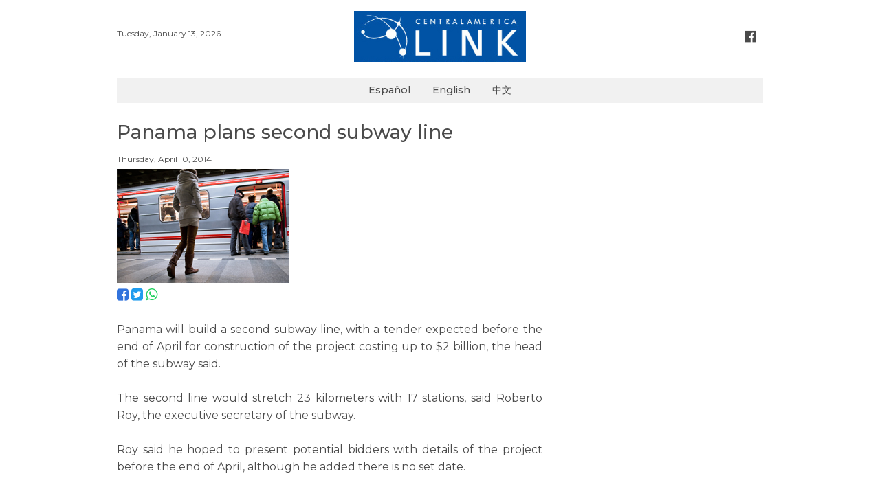

--- FILE ---
content_type: text/html; charset=UTF-8
request_url: https://www.centralamericalink.com/news/panama-plans-second-subway-line
body_size: 2211
content:
<!DOCTYPE html>
<html lang="en">
<head>
    <meta charset="utf-8">

    <meta name="viewport" content="width=device-width, initial-scale=1, user-scalable=no">
    <meta name="robots" content="index, follow">

        <meta name="twitter:site"              content="http://www.centralamericalink.com/news/panama-plans-second-subway-line">
    <meta name="twitter:card"              content="summary">
    <meta name="twitter:title"             content="Panama plans second subway line">
    <meta name="twitter:description"       content="Lea más en centralamericalink.com">
    <meta name="twitter:image"             content="https://www.centralamericalink.com/storage/images/2017/02/07/201404101134270.panama-new-subway.jpg">

    <meta property="og:url"                content="http://www.centralamericalink.com/news/panama-plans-second-subway-line">
    <meta property="og:type"               content="article">
    <meta property="og:title"              content="Panama plans second subway line">
    <meta property="og:description"        content="Lea más en centralamericalink.com">
    <meta property="og:image"              content="https://www.centralamericalink.com/storage/images/2017/02/07/201404101134270.panama-new-subway.jpg">

    <meta name="description" content="Panama will build a second subway line, with a tender expected before  the end of April for construction of the project costing up to $2  billion, ...">
    <title>Panama plans second subway line</title>
    
    <link rel="amphtml" href="https://www.centralamericalink.com/news/panama-plans-second-subway-line/amp">

    <link rel="canonical" href="https://www.centralamericalink.com/news/panama-plans-second-subway-line">
    <link rel="alternate" href="https://www.centralamericalink.com/news/panama-plans-second-subway-line" hreflang="en">

    <link rel="shortcut icon" href="https://www.centralamericalink.com/favicon.ico">
    <link rel="stylesheet" href="/css/app.css?id=6dda308b7b3c5cdd4fbb">

</head>
<body>
    <div id="app">
       
        <header class="section">
            <div class="container">

                <div class="columns is-gapless">
                    <div class="column has-text-left is-hidden-touch">
                        <br>
                        <nav class="breadcrumb is-marginless">
                            <ul>
                                <li> <p class="is-size-7"> Tuesday, January 13, 2026 </p></li>
                            </ul>
                        </nav>
                    </div>

                    <div class="column has-text-centered">
                        <p class="is-hidden-desktop is-size-7"> Tuesday, January 13, 2026 </p>
                        <a title="Logo" href="https://www.centralamericalink.com/es"> <img src="https://www.centralamericalink.com/img/logo.png" width="250" alt="Logo Central America Link"> </a>
                    </div>

                    <div class="column has-text-right is-hidden-touch">
                        <br>
                        <nav class="breadcrumb is-right is-marginless">
                            <ul>
                                <li><a title="Facebook" class="has-text-grey-dark" href="https://www.facebook.com/centralamericalinkcom" target="_blank"> <i class="fa fa-facebook-official fa-lg has-text-grey-dark" aria-hidden="true"></i> </a></li>
                            </ul>
                        </nav>
                    </div>
                </div>
                
            </div>
        </header>

        <nav class="navbar">
            <div class="container" style="background-color: #f1f1f1;">
                <div class="navbar-brand" style="margin: auto;">
                    <a class="navbar-item is-size-6 has-text-weight-semibold" href="https://www.centralamericalink.com/es">Español</a>
                    <a class="navbar-item is-size-6 has-text-weight-semibold" href="https://www.centralamericalink.com/en">English</a>
                    <a class="navbar-item is-size-6 has-text-weight-semibold" href="https://www.centralamericalink.com/zh">中文</a>
                </div>
            </div>
        </nav>

        <section class="section">
    <div class="container">

                    <article>
                <p class="is-size-5 padding-bottom-1"></p>
                <h1 class="is-size-3 has-text-weight-semibold padding-bottom-1">Panama plans second subway line</h1>
                <p class="is-size-5 padding-bottom-1"></p>
                <p class="is-size-7 padding-bottom-1">  Thursday, April 10, 2014</p>

                <div class="columns">
                    <div class="column is-8">

                        <figure>
                            <a href="https://www.centralamericalink.com/news/panama-plans-second-subway-line">
                                <img src="https://www.centralamericalink.com/storage/images/2017/02/07/201404101134270.panama-new-subway.jpg" alt="">
                            </a>

                            <figcaption class="is-size-7 is-hidden"></figcaption>
                        </figure>

                        <p>
                            <a title="Facebook" target="_blank" href="https://www.facebook.com/sharer.php?u=http://www.centralamericalink.com/news/panama-plans-second-subway-line"> <i class="fa fa-facebook-square is-size-4 has-text-link" aria-hidden="true"></i> </a>
                            <a title="Twitter" target="_blank" href="https://twitter.com/share?url=http://www.centralamericalink.com/news/panama-plans-second-subway-line"> <i class="fa fa-twitter-square is-size-4 has-text-info" aria-hidden="true"></i> </a>
                            <a title="Whatsapp" target="_blank" href="https://wa.me/?text=http://www.centralamericalink.com/news/panama-plans-second-subway-line" class="is-hidden-agent"> <i class="fa fa-whatsapp is-size-4 has-text-success" aria-hidden="true"></i> </a>
                        </p> <br>

                                                    <div class="has-text-justified is-size-5 is-content">
                                <p style="text-align: justify;">Panama will build a second subway line, with a tender expected before the end of April for construction of the project costing up to $2 billion, the head of the subway said.<br />
<br />
The second line would stretch 23 kilometers with 17 stations, said Roberto Roy, the executive secretary of the subway.<br />
<br />
Roy said he hoped to present potential bidders with details of the project before the end of April, although he added there is no set date.<br />
<br />
<br />
<br />
Source: <a href="http://in.reuters.com/article/2014/04/10/panama-metro-idINL2N0N12DI20140410" target="_blank">Reuters</a><br />
&nbsp;</p>
                            </div>
                        
                    </div>
                </div>

            </article>
        
    </div>
</section> <br>
       
        <footer>
            <div class="container">
                <hr> <p class="is-size-7 has-text-centered"><span class="has-text-weight-bold">© 2019 República Media Group </span> all rights reserved. <span class="has-text-weight-bold">For more information</span> (506) 4083-5000. <a href="/cdn-cgi/l/email-protection#addac8cfc0ccded9c8dfedc1ccdfc8ddd8cfc1c4cecc83c3c8d9"><span class="__cf_email__" data-cfemail="671002050a0614130215270b0615021712050b0e040649090213">[email&#160;protected]</span>.</a></p>
            </div>
        </footer> <br>
       
    </div>

                <script data-cfasync="false" src="/cdn-cgi/scripts/5c5dd728/cloudflare-static/email-decode.min.js"></script><script type="application/ld+json"> 
        {
            "@context": "http://schema.org",
            "@type": "NewsArticle",
            "mainEntityOfPage": {
                "@type": "WebPage",
                "@id": "http://www.centralamericalink.com/news/panama-plans-second-subway-line"
            },
            "headline": "Panama plans second subway line",
            "datePublished": "2014-04-10 00:00:00-06",
            "dateModified": "2014-04-10 00:00:00-06",
            "description": "Panama will build a second subway line, with a tender expected before  the end of April for construction of the project costing up to $2  billion, ..."
            "publisher": {
                "@type": "Organization",
                "name": "La República",
                "logo": {
                    "@type": "ImageObject",
                    "url": "http://www.centralamericalink.com/img/logo.png"
                }
            },
            "image": {
                "@type": "ImageObject",
                "url": ""
            }
        }
        </script>
    
    <script src="/js/app.js?id=ca9a2f31d85afcd0a686"></script>

    
    <script async src="https://www.googletagmanager.com/gtag/js?id=UA-2823537-6"></script>
    <script>
        window.dataLayer = window.dataLayer || [];
        function gtag(){dataLayer.push(arguments);}
        gtag('js', new Date());

        gtag('config', 'UA-2823537-6');
    </script>

<script defer src="https://static.cloudflareinsights.com/beacon.min.js/vcd15cbe7772f49c399c6a5babf22c1241717689176015" integrity="sha512-ZpsOmlRQV6y907TI0dKBHq9Md29nnaEIPlkf84rnaERnq6zvWvPUqr2ft8M1aS28oN72PdrCzSjY4U6VaAw1EQ==" data-cf-beacon='{"version":"2024.11.0","token":"243093fe56a34230b1d2456c04207004","r":1,"server_timing":{"name":{"cfCacheStatus":true,"cfEdge":true,"cfExtPri":true,"cfL4":true,"cfOrigin":true,"cfSpeedBrain":true},"location_startswith":null}}' crossorigin="anonymous"></script>
</body>
</html>
